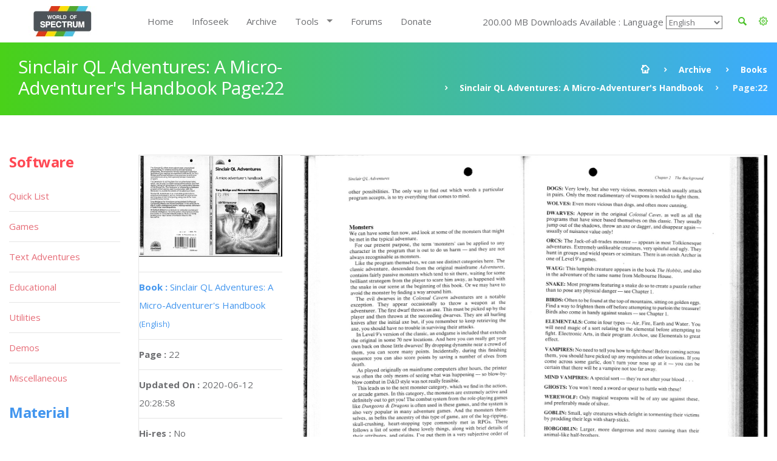

--- FILE ---
content_type: text/html; charset=UTF-8
request_url: https://worldofspectrum.org/archive/books/pages/sinclair-ql-adventures-a-micro-adventurers-handbook/22
body_size: 9744
content:
<!DOCTYPE html>
<!--[if lt IE 7]>      <html class="no-js lt-ie9 lt-ie8 lt-ie7"> <![endif]-->
<!--[if IE 7]>         <html class="no-js lt-ie9 lt-ie8"> <![endif]-->
<!--[if IE 8]>         <html class="no-js lt-ie9"> <![endif]-->
<!--[if gt IE 8]><!--> <html class="no-js"> <!--<![endif]-->
<head>
	<!-- Global site tag (gtag.js) - Google Analytics -->
	<script async src="https://www.googletagmanager.com/gtag/js?id=UA-61086666-1"></script>
	<script>
		window.dataLayer = window.dataLayer || [];
		function gtag(){dataLayer.push(arguments);}
		gtag('js', new Date());

		gtag('config', 'UA-61086666-1');
	</script>
	<meta charset="utf-8">
<!--[if IE]>
<meta http-equiv="X-UA-Compatible" content="IE=edge">
<![endif]-->
<meta name="viewport" content="width=device-width, initial-scale=1, maximum-scale=12.0, minimum-scale=.25, user-scalable=yes"/>

<title>Sinclair QL Adventures: A Micro-Adventurer's Handbook</title>



<link href="https://worldofspectrum.org/addons/shared_addons/themes/bootstrap/img/favicons/favicon.ico" rel="shortcut icon" type="image/x-icon" />
<link href="https://worldofspectrum.org/addons/shared_addons/themes/bootstrap/img/favicons/apple-icon.png" rel="apple-touch-icon" type="image/x-icon" />
<link href="https://worldofspectrum.org/addons/shared_addons/themes/bootstrap/img/favicons/apple-icon-precomposed.png" rel="apple-touch-icon" type="image/x-icon" />
<link href="https://worldofspectrum.org/addons/shared_addons/themes/bootstrap/img/favicons/apple-icon-57x57.png" rel="apple-touch-icon" type="image/x-icon" />







<!--[if lt IE 9]>


<script src="https://worldofspectrum.org/addons/shared_addons/themes/bootstrap/js/html5shiv.min.js"></script>
<script src="https://worldofspectrum.org/addons/shared_addons/themes/bootstrap/js/respond.min.js"></script>

<![endif]-->

<link rel="stylesheet" href="https://worldofspectrum.org/addons/shared_addons/themes/bootstrap/css/bootstrap.min.css" />
<link rel="stylesheet" href="https://worldofspectrum.org/addons/shared_addons/themes/bootstrap/css/main.css" />
<link rel="stylesheet" href="https://worldofspectrum.org/addons/shared_addons/themes/bootstrap/css/animations.css" />
<link rel="stylesheet" href="https://worldofspectrum.org/addons/shared_addons/themes/bootstrap/css/fonts.css" />
<link rel="stylesheet" href="https://worldofspectrum.org/addons/shared_addons/themes/bootstrap/css/layerslider.css" />
<script src="https://worldofspectrum.org/addons/shared_addons/themes/bootstrap/js/modernizr-2.6.2.min.js"></script>
<script src="https://worldofspectrum.org/addons/shared_addons/themes/bootstrap/js/compressed.js"></script>


<link rel="canonical" href="https://worldofspectrum.org/archive/books/pages/sinclair-ql-adventures-a-micro-adventurers-handbook/22" />
		<meta property="article:tag" content="Sinclair QL Adventures: A Micro-Adventurer's Handbook Page: 22" />
		<meta property="og:title" content="World of Spectrum - Sinclair QL Adventures: A Micro-Adventurer's Handbook Page:22" />
		<meta property="og:image" content="/files/thumb/a42e34207c46518/400/400" />
		<meta property="og:url" content="https://worldofspectrum.org/archive/books/pages/sinclair-ql-adventures-a-micro-adventurers-handbook/22" />
		<meta property="og:site_name" content="World of Spectrum" />
		<meta property="og:image:width" content="400" />
		<meta property="og:image:height" content="400" />
		<meta property="og:description" content="Sinclair QL Adventures: A Micro-Adventurer's Handbook Page:22" />
		<meta property="og:type" content="book" /><link rel="stylesheet" href="https://worldofspectrum.org/addons/shared_addons/themes/bootstrap/css/datatables.min.css" />
<link rel="stylesheet" href="https://worldofspectrum.org/addons/shared_addons/modules/books/css/files.css" />
<link rel="stylesheet" href="https://worldofspectrum.org/addons/shared_addons/modules/books/css/jquery.plupload.queue.css" />
<link rel="stylesheet" href="https://worldofspectrum.org/addons/shared_addons/themes/bootstrap/css/flipbook.style.css" />
<script src="https://worldofspectrum.org/addons/shared_addons/themes/bootstrap/js/datatables/datatables.min.js"></script>
<script src="https://worldofspectrum.org/addons/shared_addons/themes/bootstrap/js/parsley.min.js"></script>
<script src="https://worldofspectrum.org/addons/shared_addons/themes/bootstrap/js/ckeditor/ckeditor.js"></script>
<script src="https://worldofspectrum.org/addons/shared_addons/themes/bootstrap/js/ckeditor/adapters/jquery.js"></script>
<script src="https://worldofspectrum.org/addons/shared_addons/modules/books/js/plupload.full.min.js"></script>
<script src="https://worldofspectrum.org/addons/shared_addons/modules/books/js/jquery.plupload.queue/jquery.plupload.queue.js"></script>
<script src="https://worldofspectrum.org/addons/shared_addons/modules/books/js/ekko-lightbox.min.js"></script>
<script src="https://worldofspectrum.org/addons/shared_addons/modules/books/js/books_pages.js"></script>
<script src="https://worldofspectrum.org/addons/shared_addons/modules/books/js/jquery.waypoints.min.js"></script>
<script src="https://worldofspectrum.org/addons/shared_addons/modules/books/js/flipbook.min.js"></script>


	
<script>
	(function($) {
	var xhrPool = [];
	$(document).ajaxSend(function(e, jqXHR, options){ console.log('add');
	xhrPool.push(jqXHR);
	});
	$(document).ajaxComplete(function(e, jqXHR, options) {
	xhrPool = $.grep(xhrPool, function(x){return x!=jqXHR});
	});
	abort = function() { console.log('abort');
	$.each(xhrPool, function(idx, jqXHR) {
	jqXHR.abort();
	});
	};

	var oldbeforeunload = window.onbeforeunload;
	window.onbeforeunload = function() {
	var r = oldbeforeunload ? oldbeforeunload() : undefined;
	if (r == undefined) {
	// only cancel requests if there is no prompt to stay on the page
	// if there is a prompt, it will likely give the requests enough time to finish
	abort();
	}
	return r;
	}
	})(jQuery);


</script>

</head>



<body class="ls"><!--[if lt IE 9]>
<div class="bg-danger text-center">You are using an <strong>outdated</strong> browser. Please <a href="http://browsehappy.com/" class="highlight">upgrade your browser</a> to improve your experience.</div>
<![endif]-->

<!-- wrappers for visual page editor and boxed version of template -->
<div id="canvas" >
    <div id="box_wrapper" >

        <div class="preloaders">
    <div class="preloader_images"></div>
</div>
<header class="page_header header_white">
    <div class="container">
        <div class="row">
            <div class="col-lg-2 col-md-2 col-xs-12">
                <a href="/" class="logo top_logo">
                    <img src="https://worldofspectrum.org/addons/shared_addons/themes/bootstrap/img/wos_logo.jpg" />
                </a>
                <!-- header toggler -->
                <span class="toggle_menu"><span></span></span>
            </div>
            <div class="col-lg-10 col-md-10 text-right" style="margin-top:10px;">
                <!-- main nav start -->

                <div style="float: right; line-height: 50px;" class="dropdown config-dropdown">

                    <a style="color: #4bc229;" id="config" data-target="#" href="/" data-toggle="dropdown"
                       aria-haspopup="true" role="button" aria-expanded="true">
                        <i class="rt-icon2-cog4"></i>

                    </a>

                    <div class="ls dropdown-menu" aria-labelledby="config">

                        <div class="widget widget_config">

                            <div class="widget_config_content" style="line-height: 20px;">
                                <strong class="col-xs-12">General Options</strong>
                                <label class="col-xs-9">Dark Mode</label>
                                <div class="col-xs-3"><input type="checkbox" name="theme_colour" id="theme_colour">
                                </div>
                                <label class="col-xs-9">Boxed Mode</label>
                                <div class="col-xs-3"><input type="checkbox" name="boxed_mode" id="boxed_mode"></div>
                                <label class="col-xs-9">Compact View</label>
                                <div class="col-xs-3"><input type="checkbox" name="compact_view" id="compact_view">
                                </div>
                                <label class="col-xs-9">Hide Videos</label>
                                <div class="col-xs-3"><input type="checkbox" name="videos_view" id="videos_view"></div>
                                <label class="col-xs-9">Show Adult Titles</label>
                                <div class="col-xs-3"><input type="checkbox" name="xrated" id="xrated"></div>
                                <hr>
                                <strong class="col-xs-12">Software Options</strong>
                                <label class="col-xs-9">Hide Screens</label>
                                <div class="col-xs-3"><input type="checkbox" name="software_screens"
                                                             id="software_screens"></div>
                                <label class="col-xs-9">Hide Inlays</label>
                                <div class="col-xs-3"><input type="checkbox" name="software_inlays"
                                                             id="software_inlays"></div>
                                <hr>
                                <strong class="col-xs-12">Publisher Options</strong>
                                <label class="col-xs-9">Hide Logos</label>
                                <div class="col-xs-3"><input type="checkbox" name="publishers_logos"
                                                             id="publishers_logos"></div>
                                <hr>
                                <strong class="col-xs-12">Quick List Display</strong>
                                <div class="col-xs-4">Table <input type="radio" name="quick_list" id="table" value="table"></div>
                                <div class="col-xs-4">Loading <input type="radio" name="quick_list" id="loading" value="loading"></div>
                                <div class="col-xs-4">In-Game <input type="radio" name="quick_list" id="in-game" value="in-game"></div>
                            </div>
                        </div>
                    </div>
                </div>

                <div class="widget widget_search hidden-sm hidden-xs">
                   <!-- <form action="https://worldofspectrum.org/infoseek" method="post" accept-charset="utf-8" class="search-form searchform form-inline" id="searchform">


                    <div class="form-group">
                        <input id="search" class="form-control" name="q" placeholder="Search terms..."/>
                        <label class="screen-reader-text" for="search">Search for:</label>
                    </div>
                    <button type="submit" class="theme_button">Search</button>
                    
</form>
-->
                    <a style="float: right; line-height: 50px; color: #4bc229; margin-right:20px;" id="quicksearch_link" data-toggle="collapse" href="#quicksearch_div" role="button" aria-expanded="false" aria-controls="quicksearch_div">
                        <i class="rt-icon2-search4"></i>

                    </a>
                  <!--  <label class="quicksearch_link screen-reader-text" for="search">Search for:</label> -->
                </div>

                <nav class="mainmenu_wrapper">
                    <ul class="mainmenu nav sf-menu">
                        <li>
                            <div class="widget widget_search_small hidden-lg hidden-md">
                                <form action="https://worldofspectrum.org/infoseek" method="post" accept-charset="utf-8" class="search-form searchform form-inline" id="searchform">


                                <div class="form-group">
                                    <input id="search" class="form-control" name="q" placeholder="Search terms..."/>
                                    <label class="screen-reader-text" for="search">Search for:</label>
                                </div>
                                <button type="submit" id="" class="theme_button">Search</button>
                                
</form>
                            </div>
                        </li>
                        <li class="first"><a href="https://worldofspectrum.org/home">Home</a></li><li><a href="https://worldofspectrum.org/infoseek">Infoseek</a></li><li class="parent"><a href="https://worldofspectrum.org/archive">Archive</a></li><li class="has_children"><a href="https://worldofspectrum.org/#">Tools</a><ul class="dropdown"><li class="first"><a href="https://worldofspectrum.org/tools/emulators">Emulators</a></li><li><a href="https://worldofspectrum.org/tools/utilities">Utils</a></li><li class="last has_children"><a href="https://worldofspectrum.org/#">API</a><ul class="dropdown"><li class="first"><a href="https://worldofspectrum.org/using-the-api/basics">Basics</a></li><li><a href="https://worldofspectrum.org/using-the-api/software">Software</a></li><li><a href="https://worldofspectrum.org/using-the-api/publishers">Publishers</a></li><li><a href="https://worldofspectrum.org/using-the-api/people">People</a></li><li><a href="https://worldofspectrum.org/using-the-api/magazines">Magazines</a></li><li><a href="https://worldofspectrum.org/using-the-api/books">Books</a></li><li class="last"><a href="https://worldofspectrum.org/using-the-api/lists">Lists</a></li></ul></li></ul></li><li><a href="https://worldofspectrum.org/forums" target="_blank">Forums</a></li><li class="last"><a href="https://worldofspectrum.org/donate">Donate</a></li>
                        200.00 MB Downloads Available
:
                        Language
 <select style='background-color: transparent;' name='languages' id='languages'><option value='English'>English</option><option value='BG'>Bulgarian</option><option value='FR'>French</option><option value='IT'>Italian</option><option value='PT'>Portuguese</option><option value='ES'>Spanish</option></select>

                    </ul>

                </nav>
                <!-- eof main nav -->

                <div class="col-sm-4">

                </div>

            </div>

        </div>
</header>

    <div class="container">
<section id="quicksearch_div" class="collapse ls section_padding_100">

    <form name="search-form" class="search-form searchform form-horizontal">

        <div style="max-height:500px; height:100%; overflow-y: scroll;" class="col-md-3">
            <input type="radio" checked="checked" value="software" name="filter"> Software
            <div class="row software_qs">

                <div class="col-xs-12">
                    <div class="form-group row">
                        <label style="padding:0" for="software" class="col-sm-4 control-label">Title</label>
                        <div class="col-sm-8">
                            <input name="software" type="text" class="form-control soft_qs" id="software_title">
                        </div>
                    </div>

                    <div class="form-group row">
                        <label style="padding:0" for="publisher" class="col-sm-4 control-label">Publisher</label>
                        <div class="col-sm-8">
                            <input name="publisher" type="text" class="form-control soft_qs" id="publisher">
                        </div>
                    </div>

                    <div class="form-group row">
                        <label style="padding:0" for="release_year" class="col-sm-4 control-label">Release Year</label>
                        <div class="col-sm-8">
                            <select class="form-control soft_qs" name="release_year">
                                <option value="0">All</option>
                                <option value='1982'>1982</option><option value='1983'>1983</option><option value='1984'>1984</option><option value='1985'>1985</option><option value='1986'>1986</option><option value='1987'>1987</option><option value='1988'>1988</option><option value='1989'>1989</option><option value='1990'>1990</option><option value='1991'>1991</option><option value='1992'>1992</option><option value='1993'>1993</option><option value='1994'>1994</option><option value='1995'>1995</option><option value='1996'>1996</option><option value='1997'>1997</option><option value='1998'>1998</option><option value='1999'>1999</option><option value='2000'>2000</option><option value='2001'>2001</option><option value='2002'>2002</option><option value='2003'>2003</option><option value='2004'>2004</option><option value='2005'>2005</option><option value='2006'>2006</option><option value='2007'>2007</option><option value='2008'>2008</option><option value='2009'>2009</option><option value='2010'>2010</option><option value='2011'>2011</option><option value='2012'>2012</option><option value='2013'>2013</option>
                                <option value="none"> (unknown)</option>
                            </select>
                        </div>
                    </div>

                    <div class="form-group row">
                        <label style="padding:0" for="entry_type" class="col-sm-4 control-label">Entry Type</label>
                        <div class="col-sm-8">
                            <select class="form-control soft_qs" name="entry_type">
                                <option value="0">All</option>
                                <option value='1'>Adventure: Dungeon Crawl</option><option value='2'>Adventure: Graphic</option><option value='3'>Adventure: Icon/Menu</option><option value='4'>Adventure: RPG</option><option value='5'>Adventure: Text</option><option value='6'>Adventure: Text-Illustrated</option><option value='7'>Arcade: Action</option><option value='8'>Arcade: Adventure</option><option value='9'>Arcade: Gang beat-em-up</option><option value='11'>Arcade: Maze</option><option value='12'>Arcade: Pinball</option><option value='13'>Arcade: Platform</option><option value='14'>Arcade: Race 'n' Chase</option><option value='15'>Arcade: Shoot-em-up</option><option value='10'>Arcade: Solo beat-em-up</option><option value='16'>Arcade: Vehicle Combat</option><option value='17'>Board Game</option><option value='27'>Card Game</option><option value='78'>Compilation</option><option value='29'>Gambling Games</option><option value='28'>Game: Dice</option><option value='30'>Game: Maths</option><option value='33'>Game: undetermined</option><option value='32'>Game: Word</option><option value='20'>Puzzle</option><option value='31'>Quiz</option><option value='21'>Simulation</option><option value='22'>Sport: Action</option><option value='23'>Sport: Management</option><option value='24'>Strategy: Management</option><option value='25'>Strategy: War</option><option value='26'>Tactical Combat</option>
                                <option value="none"> (unknown)</option>
                            </select>
                        </div>
                    </div>

                    <div class="form-group row">
                        <label style="padding:0" for="machine_type" class="col-sm-4 control-label">Machine Type</label>
                        <div class="col-sm-8">
                            <select class="form-control soft_qs" name="machine_type">
                                <option value="0">All</option>
                                <option value='128 +2'>128 +2</option><option value='128 +2A/+3'>128 +2A/+3</option><option value='128 +2B'>128 +2B</option><option value='128 +3'>128 +3</option><option value='128K'>128K</option><option value='16K'>16K</option><option value='16K/48K'>16K/48K</option><option value='48K'>48K</option><option value='48K/128K'>48K/128K</option><option value='Pentagon 128'>Pentagon 128</option><option value='SAM Coupe'>SAM Coupe</option><option value='Scorpion'>Scorpion</option><option value='Sinclair QL'>Sinclair QL</option><option value='TC2048'>TC2048</option><option value='TC2048/Tx2068'>TC2048/Tx2068</option><option value='TS2068 or TC2068'>TS2068 or TC2068</option><option value='ZX80'>ZX80</option><option value='ZX81 16K'>ZX81 16K</option><option value='ZX81 1K'>ZX81 1K</option><option value='ZX81 2K'>ZX81 2K</option>
                                <option value="none"> (unknown)</option>
                            </select>
                        </div>
                    </div>

                    <div class="form-group row">
                        <label style="padding:0" for="no_players" class="col-sm-4 control-label">No. Players</label>
                        <div class="col-sm-8">
                            <select class="form-control soft_qs" name="no_players">
                                <option value="0">All</option>
                                <option value='1'>1</option><option value='2'>2</option><option value='3'>3</option><option value='4'>4</option><option value='5'>5</option><option value='6'>6</option><option value='7'>7</option><option value='8'>8</option><option value='9'>9</option><option value='10'>10</option><option value='11'>11</option><option value='12'>12</option>
                                <option value="none"> (unknown)</option>
                            </select>
                        </div>
                    </div>

                    <div class="form-group row">
                        <label style="padding:0" for="availability_types" class="col-sm-4 control-label">Availability</label>
                        <div class="col-sm-8">
                            <select class="form-control soft_qs" name="availability_types">
                                <option value="0">All</option>
                                <option value='1'>Available</option><option value='2'>Distribution denied</option><option value='3'>Distribution denied - still for sale</option><option value='4'>MIA</option><option value='5'>Never released</option><option value='6'>Never released - recovered</option>
                                <option value="none"> (unknown)</option>
                            </select>
                        </div>
                    </div>

                    <div class="form-group row">
                        <label style="padding:0" for="clone_of" class="col-sm-4 control-label">Clone Of</label>
                        <div class="col-sm-8">
                            <select class="form-control soft_qs" name="clone_of">
                                <option value="0">None</option>
                                <option value='1'>Battleships</option><option value='2'>Blitz</option><option value='3'>Boulder Dash</option><option value='4'>Breakout</option><option value='5'>Centipede</option><option value='6'>Chess</option><option value='7'>Frogger</option><option value='8'>Minesweeper</option><option value='9'>Pac-Man</option><option value='10'>Reversi</option><option value='11'>Tetris</option><option value='12'>Tron</option>
                                <option value="none"> (unknown)</option>
                            </select>
                        </div>
                    </div>

                    <div class="form-group row">
                        <label style="padding:0" for="controls" class="col-sm-4 control-label">Controls</label>
                        <div class="col-sm-8">
                            <select class="form-control soft_qs" name="controls">
                                <option value="0">All</option>
                                <option value='3'>Cursor</option><option value='1'>Interface 2 (left)</option><option value='2'>Interface 2 (right)</option><option value='4'>Kempston</option><option value='5'>Redefinable Keys</option>
                                <option value="none"> (unknown)</option>
                            </select>
                        </div>
                    </div>

                    <div class="form-group row">
                        <label style="padding:0" for="turn_types" class="col-sm-4 control-label">Turn Types</label>
                        <div class="col-sm-8">
                            <select class="form-control soft_qs" name="turn_types">
                                <option value="0">All</option>
                                <option value='1'>Alternating</option><option value='3'>Simultaneous</option><option value='2'>Turn based</option>
                                <option value="none"> (unknown)</option>
                            </select>
                        </div>
                    </div>

  <!--                  <input type="radio" value="magazines" name="filter"> Magazines
                    <div class="row magazines">
                        <div class="col-xs-12">
                            <div class="form-group row">
                                <label style="padding:0" for="quicksearch_mags" class="col-sm-4 control-label">Title</label>
                                <div class="col-sm-8">
                                    <input name="quicksearch" type="text" class="form-control" id="quicksearch_mags">
                                </div>
                            </div>
                        </div>
                    </div>

                                     <div class="form-group">
                                             <div class="checkbox">
                                                 <label>
                                                     <input class="qs" type="checkbox" name="filter[]"
                                                            value="software" >
                                                     Software
                                                 </label>
                                             </div>
                                             <br/>
                                             <div class="checkbox">
                                                 <label>
                                                     <input type="checkbox" name="filter[]"
                                                            value="publishers" >
                                                     Publishers
                                                 </label>
                                             </div>
                                             <br/>

                                             <div class="checkbox">
                                                 <label>
                                                     <input type="checkbox" name="filter[]"
                                                            value="people" >
                                                     People
                                                 </label>
                                             </div>
                                             <br/>

                                                 <div class="checkbox">
                                                        <label>
                                                            <input type="checkbox" name="filter[]"
                                                                   value="pages" > Pages
                                                        </label>
                                                    </div>
                                                    <br/>

                                             <div class="checkbox">
                                                 <label>
                                                     <input type="checkbox" name="filter[]"
                                                            value="spot" > Spot
                                                 </label>
                                             </div>
                                             <br/>

                                         </div>
                                     </div>
                                     <div class="col-sm-12">
                                         <h6 style="margin-top: 20px; margin-bottom: 0;">General</h6>

                                         <div class="form-group">
                                             <div class="checkbox">
                                                 <label>
                                                     <input type="checkbox" name="filter[]"
                                                            value="software" >
                                                     Software
                                                 </label>
                                             </div>
                                             <br/>
                                             <div class="checkbox">
                                                 <label>
                                                     <input type="checkbox" name="filter[]"
                                                            value="publishers" >
                                                     Publishers
                                                 </label>
                                             </div>
                                             <br/>

                                             <div class="checkbox">
                                                 <label>
                                                     <input type="checkbox" name="filter[]"
                                                            value="people" >
                                                     People
                                                 </label>
                                             </div>
                                             <br/>

                                                   <div class="checkbox">
                                                        <label>
                                                            <input type="checkbox" name="filter[]"
                                                                   value="pages" > Pages
                                                        </label>
                                                    </div>
                                                    <br/>

                                             <div class="checkbox">
                                                 <label>
                                                     <input type="checkbox" name="filter[]"
                                                            value="spot" > Spot
                                                 </label>
                                             </div>
                                             <br/>

                                         </div>
                                     </div>
                                     <div class="col-sm-12">
                                         <h6 style="margin-top: 20px; margin-bottom: 0;">Material</h6>

                                         <div class="form-group">
                                             <div class="checkbox">
                                                 <label>
                                                     <input type="checkbox" name="filter[]"
                                                            value="magazines" >
                                                     Magazines
                                                 </label>
                                             </div>
                                             <br/>

                                                       <div class="checkbox">
                                                            <label>
                                                                <input type="checkbox" name="filter[]"
                                                                       value="magazines_issues" >
                                                                Magazine Issues
                                                            </label>
                                                        </div>
                                                        <br/>

                                             <div class="checkbox">
                                                 <label>
                                                     <input type="checkbox" name="filter[]"
                                                            value="magazines_pages" >
                                                     Magazine Pages
                                                 </label>
                                             </div>
                                             <br/>
                                             <div class="checkbox">
                                                 <label>
                                                     <input type="checkbox" name="filter[]"
                                                            value="books" > Books
                                                 </label>
                                             </div>
                                             <br/>
                                         </div>
                                         <br/>
                                     </div>
                                     <       <div class="col-sm-2">
                                                <h6>Forums</h6>
                                                <div class="form-group">
                                                    <div class="checkbox">
                                                        <label>
                                                            <input type="checkbox" name="filter[]"
                                                                   value="forum" > Forum
                                                        </label>
                                                    </div>
                                                </div>
                                            </div>
                                            -->
                    <div class="col-sm-12">
                        <h6 style="margin-top: 20px; margin-bottom: 0;">Filters</h6>
                        <ul class="list2">
                            <li><b>OR:</b> elite | ocean</li>
                            <li><b>NOT: </b>ocean -hellas you can also use ocean !hellas</li>
                            <li><b>Phrase: </b> "Monty Goes Running"</li>
                            <li><b>Starts With: </b> ^imagine</li>
                            <li><b>Ends With: </b> systems$</li>
                        </ul>
                    </div>
                </div>

            </div>

        </div>

        <div style="max-height:500px; height:100%; overflow-y: scroll;" id="quicksearch_results" class="col-md-9 quicksearch_results"></div>

    </form>

</section>
</div>



        <section id="breadcrumbs" class="breadcrumbs_section cs section_padding_25 gradient table_section table_section_md">
            <div class="container">
                <div class="row">
                    <div class="col-md-6 text-center text-md-left">
                        <h1 class="thin">Sinclair QL Adventures: A Micro-Adventurer's Handbook Page:22</h1>
                    </div>
                    <div class="col-md-6 text-center text-md-right">
                        <ol class="breadcrumb">
                            <li>
                                <a href="/">
                            <span>
                                <i class="rt-icon2-home"></i>
                            </span>
                                </a>
                            </li>
                            <li><a href="/archive">Archive</a></li>
                            <li><a href='/archive/books/page'>Books</a></li><li><a href='/archive/books/sinclair-ql-adventures-a-micro-adventurers-handbook'>Sinclair QL Adventures: A Micro-Adventurer's Handbook</a></li><li class='active'> Page:22</li>
                        </ol>
                    </div>
                </div>
            </div>
        </section>

            <section id="content" class="ls section_padding_top_50 section_padding_bottom_75">

                <div class="container">
                    <div class="row">

                        <div class="col-md-10 col-lg-10 col-md-push-2 col-lg-push-2">

                            <article class="post format-standard">

                                
                                <section class="ls page_portfolio section_padding_top_100 section_padding_bottom_75">
    <div class="row">
        <div class="col-sm-12">
            <div class="side-item text-center text-md-left with_background">
                <div class="row">
                    <div class="col-md-3">

                            <div class="item">
                                <a href="/archive/books/sinclair-ql-adventures-a-micro-adventurers-handbook"><img class="img-responsive" src="/files/thumb/11950149d1598d9/400/400"/></a>
                            </div>
                        <div class="border-paragraphs">
                            <p><a href="/archive/books/sinclair-ql-adventures-a-micro-adventurers-handbook"><strong>Book
: </strong>Sinclair QL Adventures: A Micro-Adventurer's Handbook
                                <small>(English)</small></a></p>
                            <p><strong>Page
: </strong>22</p>

                            <p><strong>Updated On
:</strong> 2020-06-12 20:28:58</p>
                            <p><strong>Hi-res
:</strong> No</p>

                            <p><a data-startpage="{{page:ordering_count"}} class="p-book" style="font-size:30px; margin-top: 5px; display: block" href="#22"><i data-toggle="tooltip" title="Flipbook" class="fa fa-book fa-lg"></i></a></p>
                        </div>



                        

                                            </div>

                    <div class="col-md-9">
<span class="page_image">
<img class="img-responsive" src="/files/large/a42e34207c46518">
</span>

                        <!-- eof .tab-content -->
                        <ul class='pagination'><li><a class="fa fa-angle-double-left" href="/archive/books/pages/sinclair-ql-adventures-a-micro-adventurers-handbook/1"></a></li><li><a class="fa fa-angle-left nav-left" href="/archive/books/pages/sinclair-ql-adventures-a-micro-adventurers-handbook/21"></a></li><li><a href="/archive/books/pages/sinclair-ql-adventures-a-micro-adventurers-handbook/1">1</a></li><li><a href="/archive/books/pages/sinclair-ql-adventures-a-micro-adventurers-handbook/2">2</a></li><li class='disabled'><a href='#'>...</a></li><li><a href="/archive/books/pages/sinclair-ql-adventures-a-micro-adventurers-handbook/20">20</a></li><li><a href="/archive/books/pages/sinclair-ql-adventures-a-micro-adventurers-handbook/21">21</a></li><li class='active'><a href='#'>22</a></li><li><a href="/archive/books/pages/sinclair-ql-adventures-a-micro-adventurers-handbook/23">23</a></li><li><a href="/archive/books/pages/sinclair-ql-adventures-a-micro-adventurers-handbook/24">24</a></li><li class='disabled'><a href='#'>...</a></li><li><a href="/archive/books/pages/sinclair-ql-adventures-a-micro-adventurers-handbook/88">88</a></li><li><a href="/archive/books/pages/sinclair-ql-adventures-a-micro-adventurers-handbook/89">89</a></li><li><a class="fa fa-angle-right nav-right" href="/archive/books/pages/sinclair-ql-adventures-a-micro-adventurers-handbook/23"></a></li><li><a class="fa fa-angle-double-right" href="/archive/books/pages/sinclair-ql-adventures-a-micro-adventurers-handbook/89"></a></li></ul>
                    </div>
                </div>
            </div>

        </div>
    </div>
</section>
<div id="container"></div>
<script type="text/javascript">

    jQuery(window).load(function () {
        var options = {
            zoomLevels: [1,1.1,1.2,1.3,1.4,1.5,1.6,1.7,1.8,1.9,2,2.5,3,3.5,4,4.5,5],
            pages:[
                        {src:"/files/large/11950149d1598d9", thumb:"/files/thumb/11950149d1598d9/100/100", title:""},
                {src:"/files/large/b5fe014848b5392", thumb:"/files/thumb/b5fe014848b5392/100/100", title:""},
                {src:"/files/large/823e74d8142a244", thumb:"/files/thumb/823e74d8142a244/100/100", title:""},
                {src:"/files/large/0eb44a13a6f5cc5", thumb:"/files/thumb/0eb44a13a6f5cc5/100/100", title:""},
                {src:"/files/large/7a6d862c1045593", thumb:"/files/thumb/7a6d862c1045593/100/100", title:""},
                {src:"/files/large/db4c6c0f858b433", thumb:"/files/thumb/db4c6c0f858b433/100/100", title:""},
                {src:"/files/large/7a64fc0b606c823", thumb:"/files/thumb/7a64fc0b606c823/100/100", title:""},
                {src:"/files/large/fba318f42435555", thumb:"/files/thumb/fba318f42435555/100/100", title:""},
                {src:"/files/large/a94d95f752199f5", thumb:"/files/thumb/a94d95f752199f5/100/100", title:""},
                {src:"/files/large/6b0b90aaffe4745", thumb:"/files/thumb/6b0b90aaffe4745/100/100", title:""},
                {src:"/files/large/136e9d6cb86e6bc", thumb:"/files/thumb/136e9d6cb86e6bc/100/100", title:""},
                {src:"/files/large/6149ba1be1a0c9f", thumb:"/files/thumb/6149ba1be1a0c9f/100/100", title:""},
                {src:"/files/large/16b0cbc7b4767ef", thumb:"/files/thumb/16b0cbc7b4767ef/100/100", title:""},
                {src:"/files/large/679f7acb86f53ff", thumb:"/files/thumb/679f7acb86f53ff/100/100", title:""},
                {src:"/files/large/1c66e6707f4eddd", thumb:"/files/thumb/1c66e6707f4eddd/100/100", title:""},
                {src:"/files/large/a366bb9be57380c", thumb:"/files/thumb/a366bb9be57380c/100/100", title:""},
                {src:"/files/large/efe1fb43365e929", thumb:"/files/thumb/efe1fb43365e929/100/100", title:""},
                {src:"/files/large/d0ebb491cbee7c7", thumb:"/files/thumb/d0ebb491cbee7c7/100/100", title:""},
                {src:"/files/large/67db88db845b4ef", thumb:"/files/thumb/67db88db845b4ef/100/100", title:""},
                {src:"/files/large/ce9552527428e4b", thumb:"/files/thumb/ce9552527428e4b/100/100", title:""},
                {src:"/files/large/87c15c517ce7d89", thumb:"/files/thumb/87c15c517ce7d89/100/100", title:""},
                {src:"/files/large/a42e34207c46518", thumb:"/files/thumb/a42e34207c46518/100/100", title:""},
                {src:"/files/large/48fabbff77982df", thumb:"/files/thumb/48fabbff77982df/100/100", title:""},
                {src:"/files/large/25dcd7fd558aed9", thumb:"/files/thumb/25dcd7fd558aed9/100/100", title:""},
                {src:"/files/large/a65920a3fe01ba2", thumb:"/files/thumb/a65920a3fe01ba2/100/100", title:""},
                {src:"/files/large/e51e79652953205", thumb:"/files/thumb/e51e79652953205/100/100", title:""},
                {src:"/files/large/43a52f35678b1d5", thumb:"/files/thumb/43a52f35678b1d5/100/100", title:""},
                {src:"/files/large/f39442285248da1", thumb:"/files/thumb/f39442285248da1/100/100", title:""},
                {src:"/files/large/b00b0bf3ae945b1", thumb:"/files/thumb/b00b0bf3ae945b1/100/100", title:""},
                {src:"/files/large/b02770a8892f475", thumb:"/files/thumb/b02770a8892f475/100/100", title:""},
                {src:"/files/large/78a05ab8461eb1a", thumb:"/files/thumb/78a05ab8461eb1a/100/100", title:""},
                {src:"/files/large/2dc80b58d7fc353", thumb:"/files/thumb/2dc80b58d7fc353/100/100", title:""},
                {src:"/files/large/0ce0abf38cf5350", thumb:"/files/thumb/0ce0abf38cf5350/100/100", title:""},
                {src:"/files/large/48b1b1cde18c968", thumb:"/files/thumb/48b1b1cde18c968/100/100", title:""},
                {src:"/files/large/b0ba4b043fddc00", thumb:"/files/thumb/b0ba4b043fddc00/100/100", title:""},
                {src:"/files/large/f6e6d968397288a", thumb:"/files/thumb/f6e6d968397288a/100/100", title:""},
                {src:"/files/large/55bd4dd7cddde6f", thumb:"/files/thumb/55bd4dd7cddde6f/100/100", title:""},
                {src:"/files/large/e33dabecb4180df", thumb:"/files/thumb/e33dabecb4180df/100/100", title:""},
                {src:"/files/large/4adfb9f4524f9fe", thumb:"/files/thumb/4adfb9f4524f9fe/100/100", title:""},
                {src:"/files/large/f3705f9ee614088", thumb:"/files/thumb/f3705f9ee614088/100/100", title:""},
                {src:"/files/large/02b1ba202397d75", thumb:"/files/thumb/02b1ba202397d75/100/100", title:""},
                {src:"/files/large/d30be2e82d70d10", thumb:"/files/thumb/d30be2e82d70d10/100/100", title:""},
                {src:"/files/large/89b6ab1994434eb", thumb:"/files/thumb/89b6ab1994434eb/100/100", title:""},
                {src:"/files/large/9c27f2652f0c052", thumb:"/files/thumb/9c27f2652f0c052/100/100", title:""},
                {src:"/files/large/8dbd6c1c5e687d9", thumb:"/files/thumb/8dbd6c1c5e687d9/100/100", title:""},
                {src:"/files/large/7b393c0a0b25b39", thumb:"/files/thumb/7b393c0a0b25b39/100/100", title:""},
                {src:"/files/large/c7a1ed479f1271a", thumb:"/files/thumb/c7a1ed479f1271a/100/100", title:""},
                {src:"/files/large/7bcb8474ae05882", thumb:"/files/thumb/7bcb8474ae05882/100/100", title:""},
                {src:"/files/large/e4e2045737c277e", thumb:"/files/thumb/e4e2045737c277e/100/100", title:""},
                {src:"/files/large/027140ef2dd7f65", thumb:"/files/thumb/027140ef2dd7f65/100/100", title:""},
                {src:"/files/large/7c44f68b87af845", thumb:"/files/thumb/7c44f68b87af845/100/100", title:""},
                {src:"/files/large/5d54054ddcf8268", thumb:"/files/thumb/5d54054ddcf8268/100/100", title:""},
                {src:"/files/large/b3509a1c0cba8ac", thumb:"/files/thumb/b3509a1c0cba8ac/100/100", title:""},
                {src:"/files/large/fa7da7099ff5659", thumb:"/files/thumb/fa7da7099ff5659/100/100", title:""},
                {src:"/files/large/1925a7e1f9cfb2b", thumb:"/files/thumb/1925a7e1f9cfb2b/100/100", title:""},
                {src:"/files/large/0455a3a8d0a9f41", thumb:"/files/thumb/0455a3a8d0a9f41/100/100", title:""},
                {src:"/files/large/38f2e8d70f109ef", thumb:"/files/thumb/38f2e8d70f109ef/100/100", title:""},
                {src:"/files/large/2aec7d25c1ab322", thumb:"/files/thumb/2aec7d25c1ab322/100/100", title:""},
                {src:"/files/large/e9045270b3b54b3", thumb:"/files/thumb/e9045270b3b54b3/100/100", title:""},
                {src:"/files/large/8019e7aec23946c", thumb:"/files/thumb/8019e7aec23946c/100/100", title:""},
                {src:"/files/large/f67e8aa16a52e51", thumb:"/files/thumb/f67e8aa16a52e51/100/100", title:""},
                {src:"/files/large/da58e47a2083587", thumb:"/files/thumb/da58e47a2083587/100/100", title:""},
                {src:"/files/large/b6fa1889427d935", thumb:"/files/thumb/b6fa1889427d935/100/100", title:""},
                {src:"/files/large/927a6f07581d169", thumb:"/files/thumb/927a6f07581d169/100/100", title:""},
                {src:"/files/large/e26cf171459b16d", thumb:"/files/thumb/e26cf171459b16d/100/100", title:""},
                {src:"/files/large/6fd0fcf288fb0ba", thumb:"/files/thumb/6fd0fcf288fb0ba/100/100", title:""},
                {src:"/files/large/fe36f8dd6c5ef87", thumb:"/files/thumb/fe36f8dd6c5ef87/100/100", title:""},
                {src:"/files/large/e079f25b1edb6d6", thumb:"/files/thumb/e079f25b1edb6d6/100/100", title:""},
                {src:"/files/large/79ea0c385e1e1e2", thumb:"/files/thumb/79ea0c385e1e1e2/100/100", title:""},
                {src:"/files/large/f7d2717fc64e675", thumb:"/files/thumb/f7d2717fc64e675/100/100", title:""},
                {src:"/files/large/7dd123f311a7d22", thumb:"/files/thumb/7dd123f311a7d22/100/100", title:""},
                {src:"/files/large/c7ff6b26024704b", thumb:"/files/thumb/c7ff6b26024704b/100/100", title:""},
                {src:"/files/large/450f775b040f3a1", thumb:"/files/thumb/450f775b040f3a1/100/100", title:""},
                {src:"/files/large/aea4e3b7110cd25", thumb:"/files/thumb/aea4e3b7110cd25/100/100", title:""},
                {src:"/files/large/9ced4e79a14de7c", thumb:"/files/thumb/9ced4e79a14de7c/100/100", title:""},
                {src:"/files/large/fee385fe29f19e5", thumb:"/files/thumb/fee385fe29f19e5/100/100", title:""},
                {src:"/files/large/2d9a4878609facf", thumb:"/files/thumb/2d9a4878609facf/100/100", title:""},
                {src:"/files/large/92ac74867f24557", thumb:"/files/thumb/92ac74867f24557/100/100", title:""},
                {src:"/files/large/bb675ff83d01101", thumb:"/files/thumb/bb675ff83d01101/100/100", title:""},
                {src:"/files/large/9401cfd1e774ca8", thumb:"/files/thumb/9401cfd1e774ca8/100/100", title:""},
                {src:"/files/large/44467ede25f598b", thumb:"/files/thumb/44467ede25f598b/100/100", title:""},
                {src:"/files/large/23252cc05e41f0e", thumb:"/files/thumb/23252cc05e41f0e/100/100", title:""},
                {src:"/files/large/3b8e9e08d59a6a3", thumb:"/files/thumb/3b8e9e08d59a6a3/100/100", title:""},
                {src:"/files/large/ac4591b17027879", thumb:"/files/thumb/ac4591b17027879/100/100", title:""},
                {src:"/files/large/8a01f74fac645df", thumb:"/files/thumb/8a01f74fac645df/100/100", title:""},
                {src:"/files/large/e917364cf862674", thumb:"/files/thumb/e917364cf862674/100/100", title:""},
                {src:"/files/large/5ce9d8a0e5e523b", thumb:"/files/thumb/5ce9d8a0e5e523b/100/100", title:""},
                {src:"/files/large/025f392fb0cbf91", thumb:"/files/thumb/025f392fb0cbf91/100/100", title:""},
                {src:"/files/large/5b8ace22f70b855", thumb:"/files/thumb/5b8ace22f70b855/100/100", title:""},
        
        ],
        btnDownloadPages: {

            enabled: false,
        },
        btnDownloadPdf: {
            enabled: false,
        },
        btnPrint: {
            enabled: false,
        },
        lightBox:true,
            viewMode: "real3d",
            skin: "dark",
            lightboxBackground: "#000",
            deeplinking:{
            enabled:true,
                prefix:""
        }
    };

    jQuery('#container').flipBook(options);

    jQuery('.p-book').click(function(){
        window.location.href = window.location.href + jQuery(this).attr('href');
        //    return false;
        //   location.reload();
        startPage:Number(document.getElementById('container').dataset.startpage);
        jQuery("#container").flipBook(options);

    })

    jQuery('.page_list a').click(function(){
        window.location.href = window.location.href + jQuery(this).attr('href');
        //    return false;
        //     location.reload();
        startPage:Number(document.getElementById('container').dataset.startpage);
        jQuery("#container").flipBook(options);
    })

    })
</script>


                                <!-- .post-content -->
                            </article>
                            <!-- .post -->

                        </div>
                        <!--eof .col-sm-8 (main content)-->


                        <!-- sidebar -->
                        <aside class="col-md-2 col-lg-2 col-md-pull-10 col-lg-pull-10" style="margin-top: 15px">

                            <div id="mySidepanel" class="ls sidepanel filter_list row">
                            </div>

                            <div class="widget widget_categories">
                                <div class="row">
                                    <div class="col-md-12">
                                <h3 class="side_menu_1 first">  Software</h3>
                                <ul class="side_menu_1">
                                    <li class="first"><a href="https://worldofspectrum.org/archive/software/quick-list/1">Quick List</a></li><li><a href="https://worldofspectrum.org/archive/software/games">Games</a></li><li><a href="https://worldofspectrum.org/archive/software/text-adventures">Text Adventures</a></li><li><a href="https://worldofspectrum.org/archive/software/educational">Educational</a></li><li><a href="https://worldofspectrum.org/archive/software/utilities">Utilities</a></li><li><a href="https://worldofspectrum.org/archive/software/demos">Demos</a></li><li class="last"><a href="https://worldofspectrum.org/archive/software/miscellaneous">Miscellaneous</a></li>
                                    
                                </ul>

                                        <h3 class="side_menu_2">  Material</h3>
                                        <ul class="side_menu_2">
                                            <li class="first"><a href="https://worldofspectrum.org/archive/magazines">Magazines</a></li><li class="last parent"><a href="https://worldofspectrum.org/archive/books">Books</a></li>
                                        </ul>

                                        <h3 class="side_menu_3">  Publishers
</h3>
                                        <ul class="side_menu_3">
                                            <li class="first"><a href="https://worldofspectrum.org/archive/publishers/quick-list/1">Quick List</a></li><li class="last"><a href="https://worldofspectrum.org/archive/publishers">Advanced List</a></li>
                                        </ul>

                                        <h3 class="side_menu_4">  Searches</h3>
                                        <ul class="side_menu_4">
                                            <li class="first"><a href="https://worldofspectrum.org/infoseek">Infoseek</a></li><li class="last"><a href="https://worldofspectrum.org/archive/spot">SPOT*oN</a></li>
                                        </ul>
                            </div>
                                </div>
                            </div>


                        </aside>
                        <!-- eof aside sidebar -->


                    </div>
                </div>
            </section>


        <section class="page_copyright ls section_padding_50">
    <div class="container">
        <div class="row to_animate">
            <div class="col-sm-12 text-center">
                <a href="./" class="logo vertical_logo grey">
                    <img class="img-responsive" src="https://worldofspectrum.org/addons/shared_addons/themes/bootstrap/img/wos_logo.png" alt="World Of Spectrum">
                </a>
            </div>
            <div class="col-sm-12 text-center">
                <p>Copyright 2026 | All Rights Reserved.
                </p>
            </div>
        </div>
    </div>
</section>

<div class="modal fade" id="image-gallery" tabindex="-1" role="dialog" aria-labelledby="myModalLabel"
     aria-hidden="true">
    <div class="modal-dialog">
        <div class="modal-content">
            <div class="modal-header">
                <button type="button" class="close" data-dismiss="modal"><span aria-hidden="true">�</span><span
                    class="sr-only">Close</span></button>
                <h4 class="modal-title" id="image-gallery-title"></h4>
            </div>
            <div class="modal-body">
                <img id="image-gallery-image" class="img-responsive" src="">
            </div>
            <div class="modal-footer">

                <div class="col-md-2">
                    <button type="button" class="btn btn-primary" id="show-previous-image">Previous</button>
                </div>

                <div class="col-md-8 text-justify" id="image-gallery-caption">
                    This text will be overwritten by jQuery
                </div>

                <div class="col-md-2">
                    <button type="button" id="show-next-image" class="btn btn-default">Next</button>
                </div>
            </div>
        </div>
    </div>
</div>

<div class="modal fade" id="videoModal" tabindex="-1" role="dialog" aria-labelledby="videoModal" aria-hidden="true">
    <div class="modal-dialog modal-play">
        <div class="modal-content">

            <div class="modal-body">
                <div>
                    <iframe class="rzx_video" width="100%" height="350" src=""></iframe>
                </div>
            </div>
            <div class="modal-footer">
                <a href="#" data-dismiss="modal" class="modal_close btn btn-default cancel">Close</a>
            </div>
        </div>
    </div>
</div>



<script src="https://worldofspectrum.org/addons/shared_addons/themes/bootstrap/js/main.js"></script>
<script src="https://worldofspectrum.org/addons/shared_addons/themes/bootstrap/js/quicksearch.js"></script>


<script type="text/javascript">
    $("h2").addClass('text-center topmargin_0');

    var page = 0;
    var listen = false;
    jQuery('#software_title').quicksearch({url: '/quicksearch?', id: 'quicksearch_results', 'class': 'quicksearch_results'});
    jQuery('#quicksearch_mags').quicksearch({url: '?', id: 'quicksearch_results', 'class': 'quicksearch_results'});

    jQuery('.soft_qs').on('change',function(){

        jQuery('#quicksearch_results').html('');
        listen=false;
        page=0;
        var inp= jQuery('#quicksearch_title').val();
        jQuery('#software_title').val(inp);
        jQuery('#software_title').keyup();
    })

    jQuery('.soft_qs').on('keyup',function(){

        jQuery('#quicksearch_results').html('');
        listen=false;
        page=0;
        var inp= jQuery('#software_title').val();
        jQuery('#software_title').val(inp);
        jQuery('#software_title').keyup();

    })

    jQuery('#quicksearch_results').on('scroll', chk_scroll);

    function chk_scroll(e) {
        if (jQuery("#quicksearch_div").hasClass("in")) {
            jQuery('html, body').css({
                overflow: 'hidden',
                height: '100%'
            });
        } else {
            jQuery('html, body').css({
                overflow: 'auto',
                height: 'auto'
            });
        }
        if ((listen == true) && (page != 0)) {
            var elem = jQuery(e.currentTarget);

            if ((elem[0].scrollHeight - elem.scrollTop() == elem.innerHeight()) || ((elem[0].scrollHeight - elem.scrollTop()) + 1) == elem.innerHeight()) {
                var params = jQuery('form').serialize();

                jQuery.get('/quicksearch?' + params + '&page=' + page, function (data) {
                    jQuery('#quicksearch_results').append(data);

                });
                page = page + 1;
            }
        }
    }
</script>


        <script type="text/javascript">
            $(".pagination ul").addClass('pagination');

                $('#dynamic_select').on('change', function () {
                    var url = jQuery(this).val(); // get selected value
                    if (url) { // require a URL
                        window.location = url; // redirect
                    }
                    return false;
                });
        </script>

    </div><!-- eof #box_wrapper -->
</div><!-- eof #canvas -->

</body>
</html>



--- FILE ---
content_type: text/css
request_url: https://worldofspectrum.org/addons/shared_addons/modules/books/css/jquery.plupload.queue.css
body_size: 949
content:
/* 
   Plupload
------------------------------------------------------------------- */

.plupload_wrapper * {
	box-sizing: content-box;
}

.plupload_button {
	display: -moz-inline-box; /* FF < 3*/
	display: inline-block;
	font: normal 12px sans-serif;
	text-decoration: none;
	color: #42454a;
	border: 1px solid #bababa;
	padding: 2px 8px 3px 20px;
	margin-right: 4px;
	background: #f3f3f3 url('../img/buttons.png') no-repeat 0 center;
	outline: 0;

	/* Optional rounded corners for browsers that support it */
	-moz-border-radius: 3px;
	-khtml-border-radius: 3px;
	-webkit-border-radius: 3px;
	border-radius: 3px;
}

.plupload_button:hover {
	color: #000;
	text-decoration: none;
}

.plupload_disabled, a.plupload_disabled:hover {
	color: #737373;
	border-color: #c5c5c5;
	background: #ededed url('../img/buttons-disabled.png') no-repeat 0 center;
	cursor: default;
}

.plupload_add {
	background-position: -181px center;
}

.plupload_wrapper {
	font: normal 11px Verdana,sans-serif;
	width: 100%;
}

.plupload_container {
	padding: 8px;
	background: url('../img/transp50.png');
	/*-moz-border-radius: 5px;*/
}

.plupload_container input {
	border: 1px solid #DDD;
	font: normal 11px Verdana,sans-serif;
	width: 98%;
}

.plupload_header {background: #2A2C2E url('../img/backgrounds.gif') repeat-x;}
.plupload_header_content {
	background: url('../img/backgrounds.gif') no-repeat 0 -317px;
	min-height: 56px;
	padding-left: 60px;
	color: #FFF;
}
.plupload_header_title {
	font: normal 18px sans-serif;
	padding: 6px 0 3px;
}
.plupload_header_text {
	font: normal 12px sans-serif;
}

.plupload_filelist {
	margin: 0;
	padding: 0;
	list-style: none;
}

.plupload_scroll .plupload_filelist {
	height: 185px;
	background: #F5F5F5;
	overflow-y: scroll;
}

.plupload_filelist li {
	padding: 10px 8px;
	background: #F5F5F5 url('../img/backgrounds.gif') repeat-x 0 -156px;
	border-bottom: 1px solid #DDD;
}

.plupload_filelist_header, .plupload_filelist_footer {
	background: #DFDFDF;
	padding: 8px 8px;
	color: #42454A;
}
.plupload_filelist_header {
	border-top: 1px solid #EEE;
	border-bottom: 1px solid #CDCDCD;
}

.plupload_filelist_footer {border-top: 1px solid #FFF; height: 22px; line-height: 20px; vertical-align: middle;}
.plupload_file_name {float: left; overflow: hidden}
.plupload_file_status {color: #777;}
.plupload_file_status span {color: #42454A;}
.plupload_file_size, .plupload_file_status, .plupload_progress {
	float: right;
	width: 80px;
}
.plupload_file_size, .plupload_file_status, .plupload_file_action {text-align: right;}

.plupload_filelist .plupload_file_name {
	width: 205px;
	white-space: nowrap;
	text-overflow: ellipsis;
}

.plupload_file_action {
	float: right;
	width: 16px;
	height: 16px;
	margin-left: 15px;
}

.plupload_file_action * {
	display: none;
	width: 16px;
	height: 16px;
}

li.plupload_uploading {background: #ECF3DC url('../img/backgrounds.gif') repeat-x 0 -238px;}
li.plupload_done {color:#AAA}

li.plupload_delete a {
	background: url('../img/delete.gif');
}

li.plupload_failed a {
	background: url('../img/error.gif');
	cursor: default;
}

li.plupload_done a {
	background: url('../img/done.gif');
	cursor: default;
}

.plupload_progress, .plupload_upload_status {
	display: none;
}

.plupload_progress_container {
	margin-top: 3px;
	border: 1px solid #CCC;
	background: #FFF;
	padding: 1px;
}
.plupload_progress_bar {
	width: 0px;
	height: 7px;
	background: #CDEB8B;
}

.plupload_scroll .plupload_filelist_header .plupload_file_action, .plupload_scroll .plupload_filelist_footer .plupload_file_action {
	margin-right: 17px;
}

/* Floats */

.plupload_clear,.plupload_clearer {clear: both;}
.plupload_clearer, .plupload_progress_bar {
	display: block;
	font-size: 0;
	line-height: 0;
}

li.plupload_droptext {
	background: transparent;
	text-align: center;
	vertical-align: middle;
	border: 0;
	line-height: 165px;
}